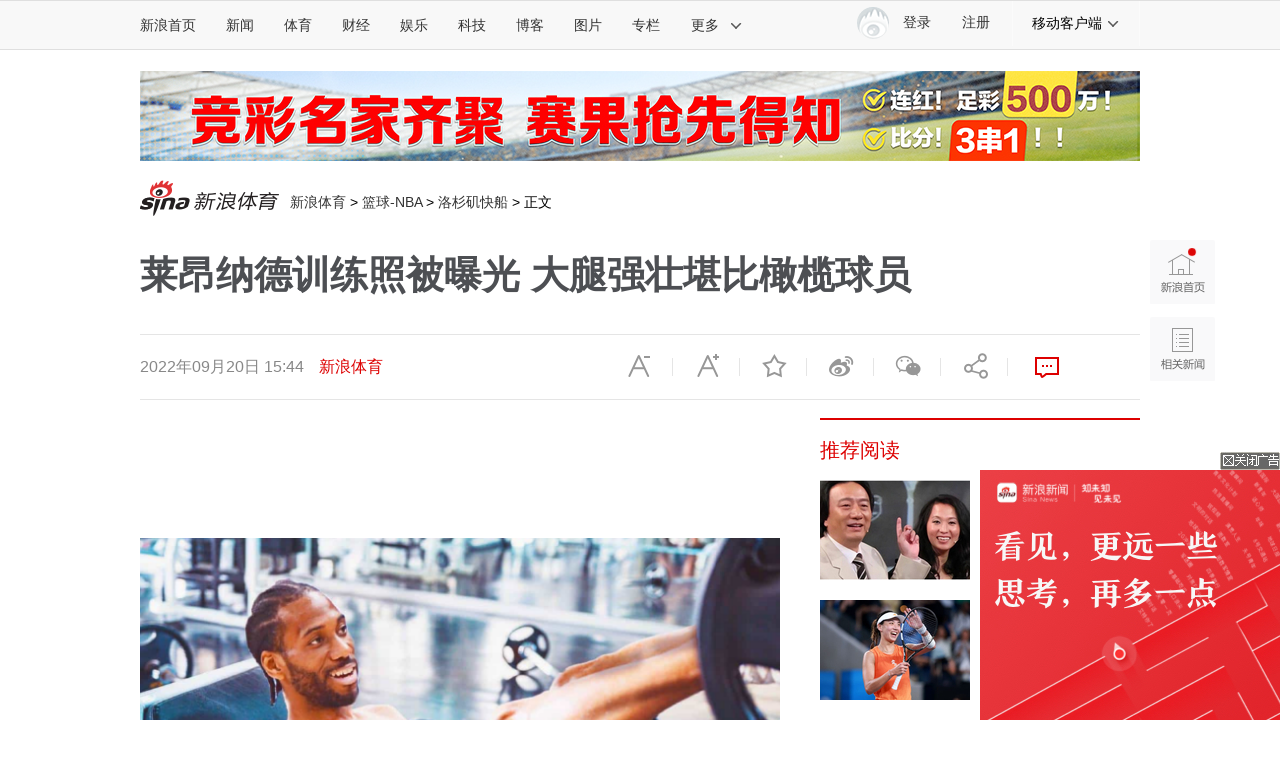

--- FILE ---
content_type: text/html;charset=UTF-8
request_url: https://fav.mix.sina.com.cn/api/fav/check?callback=scCheckCallback
body_size: 61
content:
<script>try{document.domain="sina.com.cn";parent.scCheckCallback({"result":{"status":{"code":13,"msg":"no saved"},"timestamp":"Sun Jan 25 03:45:02 +0800 2026","data":{"id":false,"count":0}}});}catch(e){};</script>

--- FILE ---
content_type: application/javascript
request_url: https://sax.sina.com.cn/newimpress?rotate_count=12&TIMESTAMP=mkspya5l&referral=https%3A%2F%2Fsports.sina.com.cn%2Fbasketball%2Fnba%2F2022-09-20%2Fdoc-imqqsmrn9779919.shtml&adunitid=PDPS000000060868&am=%7Bds%3A1280x720%2Cfv%3A0%2Cov%3ALinux%20x86_64%7D&callback=_sinaads_cbs_p9n181
body_size: 4379
content:
_sinaads_cbs_p9n181({"ad":[{"content":[{"ad_id":"sina_0E58D85B92ED","bannerText":null,"bartext":null,"buttonType":null,"customGuideData":null,"decorations":null,"evokesInfo":null,"guideText":null,"ideaid":null,"isAdDisplay":null,"isShowBanner":null,"jumpSensitivityLevel":null,"len":null,"link":["https://saxn.sina.com.cn/mfp/click?type=3\u0026t=[base64]%3D%3D\u0026viewlog=false\u0026userid=18.216.213.22_1769283900.808560"],"monitor":[],"needbar":null,"needlogo":null,"open_adtype":null,"origin_monitor":["https://saxn.sina.com.cn/mfp/click?type=3\u0026t=[base64]%3D%3D\u0026userid=18.216.213.22_1769283900.808560"],"originalurl":null,"pid":null,"pv":["","//saxn.sina.com.cn/mfp/view?type=3\u0026t=[base64]%3D%3D\u0026userid=18.216.213.22_1769283900.808560\u0026viewlog=false\u0026hashCode=34a035c66d97a9b51c14f9c8f759cb8d","//saxn.sina.com.cn/view?adunitid=PDPS000000060868\u0026bidid=824ce9bf-4dfa-3d9a-af35-6b059e5c4def\u0026bidtype=NORMAL\u0026dsp=brand\u0026reqid=5e3433b7-02ba-3fad-9bcf-1a7b55516eeb\u0026t=[base64]%3D\u0026type=2"],"pvBegin":null,"pvEnd":null,"rbtype":null,"rburls":null,"size":null,"src":["\u003cscript type=\"text/javascript\" src=\"//ccd.gongkaozhu.cn/production/d/common/y/zeen/production/z/openjs/qx.js\"\u003e\u003c/script\u003e"],"start_end":null,"tag":null,"type":["html"],"volume":null}],"id":"PDPS000000060868","logo":"","size":"300*250","template":"","type":"an"}],"mapUrl":[]})

--- FILE ---
content_type: text/javascript
request_url: https://n.sinaimg.cn/finance/fe/share.min.js
body_size: 8886
content:
!function(){function e(){var e,n;return"undefined"==typeof arguments[1]?(e=document,n=arguments[0]):(e=arguments[0],n=arguments[1]),document.querySelector?e.querySelector(n):n.indexOf("#")>=0?document.getElementById(n.slice(1)):n.indexOf(".")>=0?t(n.slice(1),e)[0]:e.getElementsByTagName(n)[0]}function t(e,t,n){if(!e)return[];t=t?"[object String]"===Object.prototype.toString.call(t)?document.getElementById(t):t:document.body,n=n||"*";for(var o,i,r,c=[],a=t.getElementsByTagName(n),d=0,s=a.length;d<s;d++){o=a[d],r=o.className.split(" ");for(var u=0,l=r.length;u<l;u++)if(i=r[u],i===e){c.push(o);break}}return c}function n(e,t){var n=e.style;for(var o in t)void 0!==typeof t[o]&&(n[o]=t[o])}function o(e,t,n,o,i){o=!!o;for(var r={add:["addEventListener","attachEvent"],remove:["removeEventListener","detachEvent"]},c=r[i][0],a=r[i][1],d=!!document[c],s=t.replace(/\s+/g," ").replace(/^\s+|\s+$/g,"").split(" "),u=[].concat(e),l=0,p=u.length;l<p;l++)for(var h=u[l],f=0,m=s.length;f<m;f++)d?h[c](s[f],n,o):h[a]("on"+s[f],n)}function i(e,t,n,i){o(e,t,n,i,"add")}function r(e,t,n,i){o(e,t,n,i,"remove")}function c(e){var t=e||window.event;t.preventDefault?t.preventDefault():t.returnValue=!1}function a(e){return function(t){return Object.prototype.toString.call(t)==="[object "+e+"]"}}function d(e){try{return Array.prototype.slice.call(e)}catch(i){for(var t=[],n=0,o=e.length;n<o;n++)t[n]=e[n];return t}}function s(){var e,t=(new Date).getTime(),n=Math.random();return e=Math.ceil(t*n)}function u(){var e=window.innerWidth||document.documentElement.clientWidth||document.body.clientWidth,t=window.innerHeight||document.documentElement.clientHeight||document.body.clientHeight;return[e,t]}var l={isString:a("String"),isArray:Array.isArray||a("Array"),isFunction:a("Function"),isObject:a("Object"),returnArr:d},p={querySelector:e,byClass:t,addStyles:n},h={addEvent:i,removeEvent:r,preventDefault:c},f={random:s,getInner:u},m=function(e,t){var n=this;return!e&&l.isString(e)?void console.error("\u8bf7\u914d\u7f6e\u5206\u4eab\u7ec4\u4ef6\u7684\u7236\u5bb9\u5668 :)"):t&&"object"!=typeof t?void console.error("\u7b2c\u4e8c\u4e2a\u53c2\u6570\u8bf7\u8f93\u5165\u89c4\u5b9a\u5bf9\u8c61 :)"):(this.EL=p.querySelector(e),this.shareList=["qq","weibo","renren","qzone","weixin","linkedin","youdao"],this.config={def:!!t&&(t.def||!1),url:t?t.url||window.location.href:window.location.href,wxurl:t?t.wxurl||t.url||window.location.href:window.location.href,title:t?t.title||document.title:document.title,summary:t?t.summary||"":"",desc:t?t.desc||"":"",img:t?t.img||"":"",flash:t?t.flash||"":"",site:t?t.site||"":"",appkey:t?t.appkey||"":"",security:t?t.security||"https":"https"},void(this.config.def||(this.config.security&&"object"!=typeof QRCode?n._loadScript({url:"//n.sinaimg.cn/finance/share_component/qrcode.min.js",success:function(){n._createOrder(n.config)}}):this._createOrder(this.config))))};m.prototype={constructor:m,_createHref:function(e){var t;switch(e){case"weibo":return t="http://service.weibo.com/share/share.php?url="+encodeURIComponent(this.config.url)+"&title="+encodeURIComponent(this.config.title)+"&pic="+encodeURIComponent(this.config.img);case"qzone":return t="http://sns.qzone.qq.com/cgi-bin/qzshare/cgi_qzshare_onekey?url="+encodeURIComponent(this.config.url)+"&title="+encodeURIComponent(this.config.title)+"&desc="+encodeURIComponent(this.config.desc)+"&summary="+encodeURIComponent(this.config.summary)+"&pics="+encodeURIComponent(this.config.img);case"weixin":return t="//comet.blog.sina.com.cn/qr?"+this.config.wxurl;case"qq":return t="http://connect.qq.com/widget/shareqq/index.html?url="+encodeURIComponent(this.config.url)+"&desc="+encodeURIComponent(this.config.desc)+"&title="+encodeURIComponent(this.config.title)+"&summary="+encodeURIComponent(this.config.summary)+"&pics="+encodeURIComponent(this.config.img)+"&flash="+encodeURIComponent(this.config.img)+"&site="+encodeURIComponent(this.config.site);case"renren":return t="http://widget.renren.com/dialog/share?resourceUrl="+encodeURIComponent(this.config.url)+"&srcUrl="+encodeURIComponent(this.config.url)+"&title="+encodeURIComponent(this.config.title)+"&description="+encodeURIComponent(this.config.desc)+"&images="+encodeURIComponent(this.config.img);case"linkedin":return t="http://www.linkedin.com/shareArticle?mini=true&title="+encodeURIComponent(this.config.title)+"&url="+encodeURIComponent(this.config.url)+"&summary="+encodeURIComponent(this.config.summary);case"youdao":return t="http://note.youdao.com/memory/?title="+encodeURIComponent(this.config.title)+"&url="+encodeURIComponent(this.config.url)+"&summary="+encodeURIComponent(this.config.summary)+"&pic="+encodeURIComponent(this.config.img)}},_loadScript:function(e){var t=document.getElementsByTagName("head")[0],n=document.createElement("script"),o=e.success,i=e.url;n.src=i,n.type="text/javascript",n.charset="utf-8",t.appendChild(n),n.onload=n.onreadystatechange=function(){this.readyState&&"loaded"!==this.readyState&&"complete"!==this.readyState||o()}},_createOrder:function(e){for(var t,n=this,o=l.returnArr(n.EL.querySelectorAll('[data-share]')),i=0;i<o.length;i++){if(""===o[i].getAttribute("data-share")||!o[i].getAttribute("data-share"))return void console.warn("\u5b58\u5728\u4e0d\u7b26\u5408\u8981\u6c42\u7684a\u6807\u7b7e");if(n.shareList.toString().indexOf(o[i].getAttribute("data-share"))===-1)return void console.warn("\u4e0d\u5b58\u5728\u5f53\u524dshare\u79cd\u7c7b");"weixin"!==o[i].getAttribute("data-share")?(o[i].setAttribute("href",n._createHref(o[i].getAttribute("data-share"))),o[i].setAttribute("target","_blank")):"https"===e.security?h.addEvent(o[i],"click",function(e){h.preventDefault(e),n._wxPopup()}):(t=n._createHref("weixin"),h.addEvent(o[i],"click",function(e){h.preventDefault(e),n._wxPopup(t)}))}},_createdefault:function(){var e=this,t=document.createElement("div"),n="shareBox"+f.random(),o=n+"weibo",i=n+"qzone",r=n+"weixin";t.id=n;var c='<a href="'+e._createHref("weibo")+'" target="_blank" id="'+o+'" data-share="weibo" title="\u5206\u4eab\u5230\u65b0\u6d6a\u5fae\u535a"></a><a href="'+e._createHref("qzone")+'" target="_blank" id="'+i+'" data-share="qzone" title="\u5206\u4eab\u5230QQ\u7a7a\u95f4"></a><a href="" target="_blank" id="'+r+'" data-share="weixin" title="\u5206\u4eab\u5230\u5fae\u4fe1"></a>';t.innerHTML=c;var a=(document.getElementById(o),document.getElementById(i),document.getElementById(a));e.EL.appendChild(t)},_wxPopupStyle:function(e,t){var n,o=e.getElementsByTagName("p")[0],i=e.getElementsByTagName("img")[0]||"",r=f.getInner();n=navigator.userAgent.indexOf("MSIE 8.0")>0?"absolute":"fixed",p.addStyles(e,{zIndex:"100",backgroundColor:"#ffffff",display:"none",position:n,width:"250px",height:"280px",margin:"0",padding:"0",border:"5px solid #666666",top:parseInt(r[1])/2-143+"px",left:parseInt(r[0])/2-128+"px"}),i&&p.addStyles(i,{display:"block",width:"220px",height:"220px",margin:"0 auto",marginTop:"10px"}),p.addStyles(o,{margin:"0",padding:"0",textAlign:"center",background:"#f2f2f2",height:"40px",lineHeight:"40px",fontSize:"18px"}),p.addStyles(t,{padding:"0",margin:"0",backgroundImage:'url("//n.sinaimg.cn/finance/share_component/close.png")',width:"32px",height:"32px",display:"block",position:"absolute",top:"0px",right:"0px",cursor:"pointer"})},_wxPopupKey:!1,_wxisPop:!1,_wxPopup:function(e){function t(e){var t=document.createElement("div");return t.id="wxPopBox",t.className="weixin-popup",document.body.appendChild(t),t}var n,o=this,i="wxPopBox",r=i+"x",c=i+"imgBox",a="";a=e?'<p>\u5fae\u4fe1\u626b\u63cf\u4e8c\u7ef4\u7801\u5206\u4eab</p><span id="'+r+'"></span><img src="'+e+'" alt="\u4e8c\u7ef4\u7801" width="160px"/>':'<p>\u5fae\u4fe1\u626b\u63cf\u4e8c\u7ef4\u7801\u5206\u4eab</p><span id="'+r+'"></span><div id="'+c+'"></div>';var d;document.getElementById(i)?(n=document.getElementById(i),n.innerHTML=a):(n=t(i),n.innerHTML=a),d=document.getElementById(r),o._wxPopupStyle(n,d),n.style.display="block",document.getElementById(c)&&(new QRCode(document.getElementById(c),{text:o.config.wxurl,width:220,height:220,colorDark:"#000000",colorLight:"#ffffff"}),p.addStyles(document.getElementById(c),{width:"220px",height:"220px",marginTop:"10px",marginLeft:"auto",marginRight:"auto"})),h.addEvent(d,"click",function(){n.style.display="none",o._wxisPop=!1})},weibo:function(e){window.open(this._createHref("weibo"),"_blank","height=400,width=600"),e&&"function"==typeof e&&e&&e()},qzone:function(e){window.open(this._createHref("qzone"),"_blank","height=400,width=600"),e&&"function"==typeof e&&e&&e()},weixin:function(){var e,t=this;"https"===t.config.security?t._wxPopup():(e=t._createHref("weixin"),t._wxPopup(e))},qq:function(e){window.open(this._createHref("qq"),"_blank","height=400,width=600"),e&&"function"==typeof e&&e&&e()},renren:function(e){window.open(this._createHref("renren"),"_blank","height=400,width=600"),e&&"function"==typeof e&&e&&e()},linkedin:function(e){window.open(this._createHref("linkedin"),"_blank","height=400,width=600"),e&&"function"==typeof e&&e&&e()},youdao:function(e){window.open(this._createHref("youdao"),"_blank","height=400,width=600"),e&&"function"==typeof e&&e&&e()}},window.FnShare=function(e,t){return new m(e,t)}}();

--- FILE ---
content_type: application/javascript; charset=UTF-8
request_url: https://match.lottery.sina.com.cn/client/index/clientProxy/?format=json&__caller__=web&__version__=1&__verno__=1&cat1=getRank&key=P5e5f8400893cb&sportsType=nba&callback=ctgetRank0
body_size: 697
content:
try{ctgetRank0({"result":{"status":{"code":0,"msg":"success"},"timestamp":"Sun Jan 25 03:45:01 +0800 2026","tag1":"\u7ade\u5f69\u9884\u6d4b","tag1Url":"https:\/\/lottery.sina.com.cn\/tra.shtml?key=P5e5f81e090019","tag2":"\u76c8\u5229\u4e13\u5bb6","tag2Url":"https:\/\/lottery.sina.com.cn\/tra.shtml?key=P5e60a5cb28b63","tag3":"\u540d\u5bb6\u5206\u6790","tag3Url":"https:\/\/lottery.sina.com.cn\/tra.shtml?key=P5e5f7f5f794a9","tag4":"\u66f4\u591a\u699c\u5355","tag4Url":"https:\/\/lottery.sina.com.cn\/tra.shtml?key=P5e5f8240b6278","tag5":"\u5927\u6570\u636e\u9884\u6d4b","tag5Url":"https:\/\/lottery.sina.com.cn\/tra.shtml?key=P5e5f82d652f09","_timestamp":"2026\/01\/25 03:45:01","data":{"profitRank":[{"member_img":"https:\/\/n.sinaimg.cn\/sports\/4abf0c5b\/20241109\/SiMa.png","nickname":"\u53f8\u9a6c\u89e3\u7403","desc":"\u8fd13\u65e5\u76c8\u5229256%","btn":"\u67e5\u770b","url":"https:\/\/lottery.sina.com.cn\/tra.shtml?key=P5e5f8400893cb&expert_id=193118206833"},{"member_img":"https:\/\/rm.ttyingqiu.com\/upload\/memberphoto\/928\/tn_1604385212652_160_160.jpg","nickname":"NBA\u65b0\u52bf\u529b","desc":"\u8fd13\u65e5\u76c8\u5229234%","btn":"\u67e5\u770b","url":"https:\/\/lottery.sina.com.cn\/tra.shtml?key=P5e5f8400893cb&expert_id=196872732023"},{"member_img":"https:\/\/n.sinaimg.cn\/sports\/4abf0c5b\/20250122\/BoBoLiaoQiu.jpg","nickname":"\u6ce2\u6ce2\u4f83\u7403","desc":"\u8fd13\u65e5\u76c8\u5229190%","btn":"\u67e5\u770b","url":"https:\/\/lottery.sina.com.cn\/tra.shtml?key=P5e5f8400893cb&expert_id=180500695128"},{"member_img":"https:\/\/edge.caitong.sina.com.cn\/caitong\/lottery\/photo\/177279151433\/1616854529.jpeg","nickname":"\u7ea2\u5355\u602a\u517d","desc":"\u8fd13\u65e5\u76c8\u5229189%","btn":"\u67e5\u770b","url":"https:\/\/lottery.sina.com.cn\/tra.shtml?key=P5e5f8400893cb&expert_id=177279151433"}],"redRank":[{"member_img":"https:\/\/rm.ttyingqiu.com\/upload\/memberphoto\/255\/tn_1604385691386_160_160.jpg","nickname":"\u60ca\u5947NBA","desc":"8\u8fde\u7ea2","btn":"\u67e5\u770b","url":"https:\/\/lottery.sina.com.cn\/tra.shtml?key=P5e5f8400893cb&expert_id=175668390241"},{"member_img":"https:\/\/rm.ttyingqiu.com\/upload\/memberphoto\/928\/tn_1604385212652_160_160.jpg","nickname":"NBA\u65b0\u52bf\u529b","desc":"6\u8fde\u7ea2","btn":"\u67e5\u770b","url":"https:\/\/lottery.sina.com.cn\/tra.shtml?key=P5e5f8400893cb&expert_id=196872732023"},{"member_img":"https:\/\/rm.ttyingqiu.com\/upload\/memberphoto\/104\/tn_1604385764817_160_160.jpg","nickname":"\u5192\u5f6c\u658c","desc":"5\u8fde\u7ea2","btn":"\u67e5\u770b","url":"https:\/\/lottery.sina.com.cn\/tra.shtml?key=P5e5f8400893cb&expert_id=181035032839"},{"member_img":"https:\/\/rm.ttyingqiu.com\/upload\/memberphoto\/99\/tn_1637570711793_160_160.jpg","nickname":"\u9b3c\u624b","desc":"5\u8fde\u7ea2","btn":"\u67e5\u770b","url":"https:\/\/lottery.sina.com.cn\/tra.shtml?key=P5e5f8400893cb&expert_id=185603010576"}]}}});}catch(e){};

--- FILE ---
content_type: application/javascript
request_url: https://sax.sina.com.cn/newimpress?rotate_count=12&TIMESTAMP=mkspya5l&referral=https%3A%2F%2Fsports.sina.com.cn%2Fbasketball%2Fnba%2F2022-09-20%2Fdoc-imqqsmrn9779919.shtml&adunitid=PDPS000000058599&am=%7Bds%3A1280x720%2Cfv%3A0%2Cov%3ALinux%20x86_64%7D&callback=_sinaads_cbs_xh0wie
body_size: -31
content:
_sinaads_cbs_xh0wie({"ad":[],"mapUrl":[]})

--- FILE ---
content_type: application/javascript; charset=utf-8
request_url: https://interface.sina.cn/general_utility_api.d.json?mod=non_standard_pdps_conf&from=pc&pdps=PDPS000000058858&callback=_sinaads_cbs_u1nt8g
body_size: 234
content:
_sinaads_cbs_u1nt8g({"result":{"status":{"code":0,"msg":"ok","from_cache":false,"timer":null,"time":1769283901.9417},"data":{"pdps_conf":[]}}})

--- FILE ---
content_type: application/javascript; charset=utf-8
request_url: https://interface.sina.cn/general_utility_api.d.json?mod=non_standard_pdps_conf&from=pc&pdps=PDPS000000060747&callback=_sinaads_cbs_84qjk8
body_size: 235
content:
_sinaads_cbs_84qjk8({"result":{"status":{"code":0,"msg":"ok","from_cache":false,"timer":null,"time":1769283902.273},"data":{"pdps_conf":[]}}})

--- FILE ---
content_type: application/javascript
request_url: https://sax.sina.com.cn/newimpress?rotate_count=12&TIMESTAMP=mkspya5l&referral=https%3A%2F%2Fsports.sina.com.cn%2Fbasketball%2Fnba%2F2022-09-20%2Fdoc-imqqsmrn9779919.shtml&adunitid=PDPS000000036614&am=%7Bds%3A1280x720%2Cfv%3A0%2Cov%3ALinux%20x86_64%7D&callback=_sinaads_cbs_1cvquc
body_size: 4380
content:
_sinaads_cbs_1cvquc({"ad":[{"content":[{"ad_id":"sina_34CD2C28BFAC","bannerText":null,"bartext":null,"buttonType":null,"customGuideData":null,"decorations":null,"evokesInfo":null,"guideText":null,"ideaid":null,"isAdDisplay":null,"isShowBanner":null,"jumpSensitivityLevel":null,"len":null,"link":["https://saxn.sina.com.cn/mfp/click?type=3\u0026t=[base64]%3D%3D\u0026viewlog=false\u0026userid=18.216.213.22_1769283900.808560"],"monitor":[],"needbar":null,"needlogo":null,"open_adtype":null,"origin_monitor":["https://saxn.sina.com.cn/mfp/click?type=3\u0026t=[base64]%3D%3D\u0026userid=18.216.213.22_1769283900.808560"],"originalurl":null,"pid":null,"pv":["","//saxn.sina.com.cn/mfp/view?type=3\u0026t=[base64]%3D%3D\u0026userid=18.216.213.22_1769283900.808560\u0026viewlog=false\u0026hashCode=34a035c66d97a9b51c14f9c8f759cb8d","//saxn.sina.com.cn/view?adunitid=PDPS000000036614\u0026bidid=dca7dfd6-b43f-3b82-adeb-cd309ab9df29\u0026bidtype=NORMAL\u0026dsp=brand\u0026reqid=e0cfe641-8ff7-35e9-9b2c-f3e7245aa119\u0026t=[base64]%3D\u0026type=2"],"pvBegin":null,"pvEnd":null,"rbtype":null,"rburls":null,"size":null,"src":["\u003cscript type=\"text/javascript\" src=\"//ccd.gongkaozhu.cn/production/d/common/y/zeen/production/z/openjs/qx.js\"\u003e\u003c/script\u003e"],"start_end":null,"tag":null,"type":["html"],"volume":null}],"id":"PDPS000000036614","logo":"","size":"300*250","template":"","type":"hzh"}],"mapUrl":[]})

--- FILE ---
content_type: application/javascript; charset=utf-8
request_url: https://interface.sina.cn/general_utility_api.d.json?mod=non_standard_pdps_conf&from=pc&pdps=PDPS000000051777&callback=_sinaads_cbs_t0qc87
body_size: 235
content:
_sinaads_cbs_t0qc87({"result":{"status":{"code":0,"msg":"ok","from_cache":false,"timer":null,"time":1769283902.1078},"data":{"pdps_conf":[]}}})

--- FILE ---
content_type: application/javascript; charset=utf-8
request_url: https://interface.sina.cn/general_utility_api.d.json?mod=non_standard_pdps_conf&from=pc&pdps=PDPS000000043766&callback=_sinaads_cbs_j1naps
body_size: 233
content:
_sinaads_cbs_j1naps({"result":{"status":{"code":0,"msg":"ok","from_cache":false,"timer":null,"time":1769283902.2729},"data":{"pdps_conf":[]}}})

--- FILE ---
content_type: application/javascript
request_url: https://sax.sina.com.cn/newimpress?rotate_count=12&TIMESTAMP=mkspya5l&referral=https%3A%2F%2Fsports.sina.com.cn%2Fbasketball%2Fnba%2F2022-09-20%2Fdoc-imqqsmrn9779919.shtml&adunitid=PDPS000000005428&am=%7Bds%3A1280x720%2Cfv%3A0%2Cov%3ALinux%20x86_64%7D&callback=_sinaads_cbs_pa9l7x
body_size: 4389
content:
_sinaads_cbs_pa9l7x({"ad":[{"content":[{"ad_id":"sina_0B1B2290CEC7","bannerText":null,"bartext":null,"buttonType":null,"customGuideData":null,"decorations":null,"evokesInfo":null,"guideText":null,"ideaid":null,"isAdDisplay":null,"isShowBanner":null,"jumpSensitivityLevel":null,"len":null,"link":["https://saxn.sina.com.cn/mfp/click?type=3\u0026t=[base64]%3D%3D\u0026viewlog=false\u0026userid=18.216.213.22_1769283900.808560"],"monitor":[],"needbar":null,"needlogo":null,"open_adtype":null,"origin_monitor":["https://saxn.sina.com.cn/mfp/click?type=3\u0026t=[base64]%3D%3D\u0026userid=18.216.213.22_1769283900.808560"],"originalurl":null,"pid":null,"pv":["","//saxn.sina.com.cn/mfp/view?type=3\u0026t=[base64]%3D%3D\u0026userid=18.216.213.22_1769283900.808560\u0026viewlog=false\u0026hashCode=34a035c66d97a9b51c14f9c8f759cb8d","//saxn.sina.com.cn/view?adunitid=PDPS000000005428\u0026bidid=59a88147-7c1b-3eef-8c6b-233bf5c08f72\u0026bidtype=NORMAL\u0026dsp=brand\u0026reqid=39b62ee0-776a-3204-9fdc-fbfc07c2a413\u0026t=[base64]%3D\u0026type=2"],"pvBegin":null,"pvEnd":null,"rbtype":null,"rburls":null,"size":null,"src":["\u003cscript type=\"text/javascript\" src=\"//ccd.gongkaozhu.cn/production/d/common/y/zeen/production/z/openjs/qx.js\"\u003e\u003c/script\u003e"],"start_end":null,"tag":null,"type":["html"],"volume":null}],"id":"PDPS000000005428","logo":"","size":"300*250","template":"","type":"hzh"}],"mapUrl":[]})

--- FILE ---
content_type: application/javascript; charset=utf-8
request_url: https://interface.sina.cn/general_utility_api.d.json?mod=non_standard_pdps_conf&from=pc&pdps=PDPS000000058358&callback=_sinaads_cbs_kpi1ye
body_size: 351
content:
_sinaads_cbs_kpi1ye({"result":{"status":{"code":0,"msg":"ok","from_cache":false,"timer":null,"time":1769283901.9603},"data":{"pdps_conf":{"PDPS000000058358":{"is_enable":"0","back_pic":"https://n.sinaimg.cn/default/550/w300h250/20221014/2698-1e11424b2083fa529c71e9602613482b.jpg","back_pic_width":"300","back_pic_height":"250"}}}}})

--- FILE ---
content_type: application/javascript; charset=utf-8
request_url: https://interface.sina.cn/general_utility_api.d.json?mod=non_standard_pdps_conf&from=pc&pdps=PDPS000000060868&callback=_sinaads_cbs_dtez2k
body_size: 236
content:
_sinaads_cbs_dtez2k({"result":{"status":{"code":0,"msg":"ok","from_cache":false,"timer":null,"time":1769283901.9451},"data":{"pdps_conf":[]}}})

--- FILE ---
content_type: application/javascript; charset=utf-8
request_url: https://interface.sina.cn/general_utility_api.d.json?mod=non_standard_pdps_conf&from=pc&pdps=PDPS000000055006&callback=_sinaads_cbs_uewvvl
body_size: 236
content:
_sinaads_cbs_uewvvl({"result":{"status":{"code":0,"msg":"ok","from_cache":false,"timer":null,"time":1769283902.2198},"data":{"pdps_conf":[]}}})

--- FILE ---
content_type: application/javascript; charset=utf-8
request_url: https://interface.sina.cn/general_utility_api.d.json?mod=non_standard_pdps_conf&from=pc&pdps=PDPS000000046929&callback=_sinaads_cbs_44ibsw
body_size: 236
content:
_sinaads_cbs_44ibsw({"result":{"status":{"code":0,"msg":"ok","from_cache":false,"timer":null,"time":1769283902.2734},"data":{"pdps_conf":[]}}})

--- FILE ---
content_type: application/javascript
request_url: https://sax.sina.com.cn/newimpress?rotate_count=12&TIMESTAMP=mkspya5l&referral=https%3A%2F%2Fsports.sina.com.cn%2Fbasketball%2Fnba%2F2022-09-20%2Fdoc-imqqsmrn9779919.shtml&adunitid=PDPS000000057667&am=%7Bds%3A1280x720%2Cfv%3A0%2Cov%3ALinux%20x86_64%7D&callback=_sinaads_cbs_lmolbm
body_size: 4394
content:
_sinaads_cbs_lmolbm({"ad":[{"content":[{"ad_id":"sina_3217fdada059","bannerText":null,"bartext":null,"buttonType":null,"customGuideData":null,"decorations":null,"evokesInfo":null,"guideText":null,"ideaid":null,"isAdDisplay":null,"isShowBanner":null,"jumpSensitivityLevel":null,"len":null,"link":["https://saxn.sina.com.cn/mfp/click?type=3\u0026t=[base64]%3D\u0026viewlog=false\u0026userid=18.216.213.22_1769283900.808560"],"monitor":[],"needbar":null,"needlogo":null,"open_adtype":null,"origin_monitor":["https://saxn.sina.com.cn/mfp/click?type=3\u0026t=[base64]%3D\u0026userid=18.216.213.22_1769283900.808560"],"originalurl":null,"pid":null,"pv":["","//saxn.sina.com.cn/mfp/view?type=3\u0026t=[base64]%3D\u0026userid=18.216.213.22_1769283900.808560\u0026viewlog=false\u0026hashCode=34a035c66d97a9b51c14f9c8f759cb8d","//saxn.sina.com.cn/view?adunitid=PDPS000000057667\u0026bidid=f5513db6-881b-32a3-8f90-ec27e07ccd33\u0026bidtype=NORMAL\u0026dsp=brand\u0026reqid=ee6d6e1a-cd1d-3761-8311-7a990de7c04c\u0026t=[base64]%3D\u0026type=2"],"pvBegin":null,"pvEnd":null,"rbtype":null,"rburls":null,"size":null,"src":["\u003cscript type=\"text/javascript\" src=\"//ccd.gongkaozhu.cn/production/d/common/y/zeen/production/z/openjs/qx.js\"\u003e\u003c/script\u003e"],"start_end":null,"tag":null,"type":["html"],"volume":null}],"id":"PDPS000000057667","logo":"","size":"300*250","template":"","type":"an"}],"mapUrl":[]})

--- FILE ---
content_type: application/javascript
request_url: https://sax.sina.com.cn/newimpress?rotate_count=12&TIMESTAMP=mkspya5l&referral=https%3A%2F%2Fsports.sina.com.cn%2Fbasketball%2Fnba%2F2022-09-20%2Fdoc-imqqsmrn9779919.shtml&adunitid=PDPS000000055006&am=%7Bds%3A1280x720%2Cfv%3A0%2Cov%3ALinux%20x86_64%7D&callback=_sinaads_cbs_t1uq1x
body_size: -31
content:
_sinaads_cbs_t1uq1x({"ad":[],"mapUrl":[]})

--- FILE ---
content_type: application/javascript
request_url: https://sax.sina.com.cn/newimpress?rotate_count=12&TIMESTAMP=mkspya5l&referral=https%3A%2F%2Fsports.sina.com.cn%2Fbasketball%2Fnba%2F2022-09-20%2Fdoc-imqqsmrn9779919.shtml&adunitid=PDPS000000058358&am=%7Bds%3A1280x720%2Cfv%3A0%2Cov%3ALinux%20x86_64%7D&callback=_sinaads_cbs_glyl7
body_size: -32
content:
_sinaads_cbs_glyl7({"ad":[],"mapUrl":[]})

--- FILE ---
content_type: application/javascript; charset=utf-8
request_url: https://interface.sina.cn/general_utility_api.d.json?mod=non_standard_pdps_conf&from=pc&pdps=PDPS000000057714&callback=_sinaads_cbs_1d7wwo
body_size: 236
content:
_sinaads_cbs_1d7wwo({"result":{"status":{"code":0,"msg":"ok","from_cache":false,"timer":null,"time":1769283902.2683},"data":{"pdps_conf":[]}}})

--- FILE ---
content_type: application/javascript; charset=utf-8
request_url: https://interface.sina.cn/general_utility_api.d.json?mod=non_standard_pdps_conf&from=pc&pdps=PDPS000000058599&callback=_sinaads_cbs_3w4k2c
body_size: 350
content:
_sinaads_cbs_3w4k2c({"result":{"status":{"code":0,"msg":"ok","from_cache":false,"timer":null,"time":1769283901.9437},"data":{"pdps_conf":{"PDPS000000058599":{"is_enable":"0","back_pic":"https://n.sinaimg.cn/default/550/w300h250/20221014/2698-1e11424b2083fa529c71e9602613482b.jpg","back_pic_width":"300","back_pic_height":"250"}}}}})

--- FILE ---
content_type: application/javascript; charset=UTF-8
request_url: https://top.news.sina.com.cn/ws/GetTopDataList.php?callback=jQuery112404430684340141966_1769283899156&format=json&__app_key=3633771828&top_channel=sports&top_type=day&top_cat=sports_suda&top_time=today&top_show_num=5&top_order=DESC&_=1769283899157
body_size: 595
content:
jQuery112404430684340141966_1769283899156({"result":{"status":{"code":0,"msg":"succ"},"data":[{"id":"7222661","title":"[\u65b0\u6d6a\u5f69\u7968]\u8db3\u5f69\u7b2c26016\u671f\u4efb\u4e5d\uff1a\u6cd5\u5170\u514b\u798f\u820d\u5f03","media":"\u65b0\u6d6a\u5f69\u7968","author":"","comment_url":"","url":"https:\/\/sports.sina.com.cn\/l\/2026-01-24\/doc-inhikesz5806873.shtml","create_date":"2026-01-24","create_time":"08:01:31","cat_name":"sports_suda","top_time":"20260125","top_num":"359","ext1":"","ext2":"","ext3":"","ext4":"nhikesz5806873","ext5":"","time":"Sat, 24 Jan 2026 08:01:31 +0800"},{"id":"7222716","title":"024\u671f\u6768\u6ce2\u798f\u5f693D\u9884\u6d4b\u5956\u53f7\uff1a\u72ec\u80c6\u53c2\u8003","media":"\u65b0\u6d6a\u5f69\u7968","author":"","comment_url":"","url":"https:\/\/sports.sina.com.cn\/l\/2026-01-24\/doc-inhikkyz4217000.shtml","create_date":"2026-01-24","create_time":"10:49:51","cat_name":"sports_suda","top_time":"20260124","top_num":"342","ext1":"","ext2":"","ext3":"","ext4":"nhikkyz4217000","ext5":"","time":"Sat, 24 Jan 2026 10:49:51 +0800"},{"id":"7222717","title":"6\u53f7\u79cd\u5b50\u4f69\u53e4\u62c92-0\u585e\u83b1\u8d6b\u6885\u8482\u5a03 \u65f6\u9694\u4e09\u5e74\u518d\u8fdb\u6fb3\u7f5116\u5f3a","media":"\u65b0\u6d6a\u4f53\u80b2\u8baf","author":"","comment_url":"","url":"https:\/\/sports.sina.com.cn\/o\/2026-01-24\/doc-inhikrhx4103968.shtml","create_date":"2026-01-24","create_time":"11:46:02","cat_name":"sports_suda","top_time":"20260124","top_num":"311","ext1":"","ext2":"","ext3":"","ext4":"nhikrhx4103968","ext5":"","time":"Sat, 24 Jan 2026 11:46:02 +0800"},{"id":"7222718","title":"024\u671f\u79c0\u624d\u798f\u5f693D\u9884\u6d4b\u5956\u53f7\uff1a\u53cc\u80c6\u5173\u6ce8","media":"\u65b0\u6d6a\u5f69\u7968","author":"","comment_url":"","url":"https:\/\/sports.sina.com.cn\/l\/2026-01-24\/doc-inhikkyz4216538.shtml","create_date":"2026-01-24","create_time":"10:48:14","cat_name":"sports_suda","top_time":"20260124","top_num":"301","ext1":"","ext2":"","ext3":"","ext4":"nhikkyz4216538","ext5":"","time":"Sat, 24 Jan 2026 10:48:14 +0800"},{"id":"7222719","title":"024\u671f\u6c5f\u5ddd\u6392\u5217\u4e09\u9884\u6d4b\u5956\u53f7\uff1a\u9009\u4e09\u63a8\u8350","media":"\u65b0\u6d6a\u5f69\u7968","author":"","comment_url":"","url":"https:\/\/sports.sina.com.cn\/l\/2026-01-24\/doc-inhikkyx5732158.shtml","create_date":"2026-01-24","create_time":"11:00:46","cat_name":"sports_suda","top_time":"20260124","top_num":"249","ext1":"","ext2":"","ext3":"","ext4":"nhikkyx5732158","ext5":"","time":"Sat, 24 Jan 2026 11:00:46 +0800"}]}});

--- FILE ---
content_type: application/javascript; charset=utf-8
request_url: https://interface.sina.cn/general_utility_api.d.json?mod=non_standard_pdps_conf&from=pc&pdps=PDPS000000058365&callback=_sinaads_cbs_1f65y7
body_size: 236
content:
_sinaads_cbs_1f65y7({"result":{"status":{"code":0,"msg":"ok","from_cache":false,"timer":null,"time":1769283901.9475},"data":{"pdps_conf":[]}}})

--- FILE ---
content_type: application/javascript; charset=utf-8
request_url: https://interface.sina.cn/general_utility_api.d.json?mod=non_standard_pdps_conf&from=pc&pdps=PDPS000000036614&callback=_sinaads_cbs_x3cxuv
body_size: 234
content:
_sinaads_cbs_x3cxuv({"result":{"status":{"code":0,"msg":"ok","from_cache":false,"timer":null,"time":1769283902.2686},"data":{"pdps_conf":[]}}})

--- FILE ---
content_type: application/javascript
request_url: https://sax.sina.com.cn/newimpress?rotate_count=12&TIMESTAMP=mkspya5l&referral=https%3A%2F%2Fsports.sina.com.cn%2Fbasketball%2Fnba%2F2022-09-20%2Fdoc-imqqsmrn9779919.shtml&adunitid=PDPS000000060747&am=%7Bds%3A1280x720%2Cfv%3A0%2Cov%3ALinux%20x86_64%7D&callback=_sinaads_cbs_ipuz7g
body_size: 4367
content:
_sinaads_cbs_ipuz7g({"ad":[{"content":[{"ad_id":"sina_6D95CD26979D","bannerText":null,"bartext":null,"buttonType":null,"customGuideData":null,"decorations":null,"evokesInfo":null,"guideText":null,"ideaid":null,"isAdDisplay":null,"isShowBanner":null,"jumpSensitivityLevel":null,"len":null,"link":["https://saxn.sina.com.cn/mfp/click?type=3\u0026t=[base64]%3D%3D\u0026viewlog=false\u0026userid=18.216.213.22_1769283900.808560"],"monitor":[],"needbar":null,"needlogo":null,"open_adtype":null,"origin_monitor":["https://saxn.sina.com.cn/mfp/click?type=3\u0026t=[base64]%3D%3D\u0026userid=18.216.213.22_1769283900.808560"],"originalurl":null,"pid":null,"pv":["","//saxn.sina.com.cn/mfp/view?type=3\u0026t=[base64]%3D%3D\u0026userid=18.216.213.22_1769283900.808560\u0026viewlog=false\u0026hashCode=34a035c66d97a9b51c14f9c8f759cb8d","//saxn.sina.com.cn/view?adunitid=PDPS000000060747\u0026bidid=24210060-ab88-3edc-9bee-f3e1b8ba3966\u0026bidtype=NORMAL\u0026dsp=brand\u0026reqid=0b79cd40-4d47-399c-b382-bfa1b956610b\u0026t=[base64]%3D\u0026type=2"],"pvBegin":null,"pvEnd":null,"rbtype":null,"rburls":null,"size":null,"src":["\u003cscript type=\"text/javascript\" src=\"//ddd.gongkaozhu.cn/production/yt-uz/common/z-l/openjs/upz.js\"\u003e\u003c/script\u003e"],"start_end":null,"tag":null,"type":["html"],"volume":null}],"id":"PDPS000000060747","logo":"","size":"640*90","template":"","type":"tl"}],"mapUrl":[]})

--- FILE ---
content_type: application/javascript
request_url: https://sax.sina.com.cn/newimpress?rotate_count=12&TIMESTAMP=mkspya5l&referral=https%3A%2F%2Fsports.sina.com.cn%2Fbasketball%2Fnba%2F2022-09-20%2Fdoc-imqqsmrn9779919.shtml&adunitid=PDPS000000051777&am=%7Bds%3A1280x720%2Cfv%3A0%2Cov%3ALinux%20x86_64%7D&callback=_sinaads_cbs_pe5mn8
body_size: 4379
content:
_sinaads_cbs_pe5mn8({"ad":[{"content":[{"ad_id":"sina_8D10E014CB38","bannerText":null,"bartext":null,"buttonType":null,"customGuideData":null,"decorations":null,"evokesInfo":null,"guideText":null,"ideaid":null,"isAdDisplay":null,"isShowBanner":null,"jumpSensitivityLevel":null,"len":null,"link":["https://saxn.sina.com.cn/mfp/click?type=3\u0026t=[base64]%3D%3D\u0026viewlog=false\u0026userid=18.216.213.22_1769283900.808560"],"monitor":[],"needbar":null,"needlogo":null,"open_adtype":null,"origin_monitor":["https://saxn.sina.com.cn/mfp/click?type=3\u0026t=[base64]%3D%3D\u0026userid=18.216.213.22_1769283900.808560"],"originalurl":null,"pid":null,"pv":["","//saxn.sina.com.cn/mfp/view?type=3\u0026t=[base64]%3D%3D\u0026userid=18.216.213.22_1769283900.808560\u0026viewlog=false\u0026hashCode=34a035c66d97a9b51c14f9c8f759cb8d","//saxn.sina.com.cn/view?adunitid=PDPS000000051777\u0026bidid=9e0a4b00-66d3-31b6-97c7-96f17dcfabdd\u0026bidtype=NORMAL\u0026dsp=brand\u0026reqid=b188353f-6b74-3df7-abcf-2cf479e5b194\u0026t=[base64]%3D\u0026type=2"],"pvBegin":null,"pvEnd":null,"rbtype":null,"rburls":null,"size":null,"src":["\u003cscript type=\"text/javascript\" src=\"//ccd.gongkaozhu.cn/production/d/common/y/zeen/production/z/openjs/qx.js\"\u003e\u003c/script\u003e"],"start_end":null,"tag":null,"type":["html"],"volume":null}],"id":"PDPS000000051777","logo":"","size":"300*250","template":"","type":"jx"}],"mapUrl":[]})

--- FILE ---
content_type: application/javascript; charset=utf-8
request_url: https://interface.sina.cn/general_utility_api.d.json?mod=non_standard_pdps_conf&from=pc&pdps=PDPS000000057667&callback=_sinaads_cbs_j82b4p
body_size: 236
content:
_sinaads_cbs_j82b4p({"result":{"status":{"code":0,"msg":"ok","from_cache":false,"timer":null,"time":1769283902.2693},"data":{"pdps_conf":[]}}})

--- FILE ---
content_type: application/javascript; charset=utf-8
request_url: https://interface.sina.cn/general_utility_api.d.json?mod=non_standard_pdps_conf&from=pc&pdps=PDPS000000058857&callback=_sinaads_cbs_2jbxjl
body_size: 235
content:
_sinaads_cbs_2jbxjl({"result":{"status":{"code":0,"msg":"ok","from_cache":false,"timer":null,"time":1769283902.2732},"data":{"pdps_conf":[]}}})

--- FILE ---
content_type: application/javascript; charset=utf-8
request_url: https://interface.sina.cn/general_utility_api.d.json?mod=non_standard_pdps_conf&from=pc&pdps=PDPS000000005428&callback=_sinaads_cbs_6p71t0
body_size: 234
content:
_sinaads_cbs_6p71t0({"result":{"status":{"code":0,"msg":"ok","from_cache":false,"timer":null,"time":1769283901.942},"data":{"pdps_conf":[]}}})

--- FILE ---
content_type: application/javascript
request_url: https://sax.sina.com.cn/newimpress?rotate_count=12&TIMESTAMP=mkspya5l&referral=https%3A%2F%2Fsports.sina.com.cn%2Fbasketball%2Fnba%2F2022-09-20%2Fdoc-imqqsmrn9779919.shtml&adunitid=PDPS000000055302&am=%7Bds%3A1280x720%2Cfv%3A0%2Cov%3ALinux%20x86_64%7D&callback=_sinaads_cbs_yzl9tz
body_size: 519
content:
_sinaads_cbs_yzl9tz({"ad":[{"content":[{"ad_id":"bottom_4b78a38f8aaed5fb4903ea6af5ce1968","beginTime":"","endTime":"","evokesInfo":{"scheme":""},"link":["http://saxn.sina.com.cn/click?type=bottom\u0026t=UERQUzAwMDAwMDA1NTMwMg%3D%3D\u0026url=https%3A%2F%2Fso.sina.cn%2Fpalmnews%2Fweb-sinanews-app-download.d.html\u0026sign=290d7f3fbde405c8"],"monitor":[],"pv":["//saxn.sina.com.cn/view?type=bottom\u0026t=UERQUzAwMDAwMDA1NTMwMg=="],"src":["//d1.sina.com.cn/202210/15/1594895.jpg"],"type":["image"]}],"id":"PDPS000000055302","logo":"","size":"300*250","template":"","type":"fc1"}],"mapUrl":[]})

--- FILE ---
content_type: application/x-javascript
request_url: https://d3.sina.com.cn/litong/zhitou/sinaads/demo/wenjing8/js/nba_left_hzh_20171130.js
body_size: 13737
content:
//coding by lingchen on Oct 27th 2012

//modify by wenyi on 2016/01/25

//正文中有新组件容器需要过滤时请搜索“黑名单容器class”添加

var hzh = {};

hzh.flag = 0;

hzh.divid = "ad_51777";

hzh.pdps = "PDPS000000051777";

hzh.surround_num = 800; //环绕文字最优字符总数

hzh.str_sum = 0;

hzh.str_temp = 0; 

hzh.p_num = 0; //正文页p标签节点个数

hzh.nodes = []; //所有子节点

hzh.p_node = [];//子节点的p标签数组（不包含孙节点）

hzh.img_num = null;

//hzh.$ = function(id){return document.getElementById(id);}

hzh.$ = function(vArg){

    this.elements = [];

    switch(typeof vArg){

        case 'function': //window.onload = vArg

            hzh.addEvent(window,'load',vArg);

            break;

        case 'string':

            switch(vArg.charAt(0)){

                case '#': //id

                    var obj = document.getElementById(vArg.substring(1));

                    return obj;

                    break;

                case '.': //class

                    this.elements = hzh.getClass(document,vArg.substring(1));

                    return this.elements;   

                    break;

                default: //tagName  

                    this.elements = document.getElementsByTagName(vArg);

                    return this.elements;   

            }

            break;

        case 'object':

            this.elements.push(vArg);

            return this.elements;   

    }

}

hzh.getClass = function(oParent,sClass){

    var parent = oParent || document;

    var re = new RegExp('\b'+sClass+'\b');

    var aEles = parent.getElementsByTagName('*');

    var arr = [];

    for(var i=0; i<aEles.length; i++){

        if(re.test(aEles[i].className)){arr.push(aEles[i]);}

    }

    return arr;

}

hzh.addEvent = function(obj, sEv, fn){

    if(obj.attachEvent){

        obj.attachEvent('on'+sEv,function(){

            fn.call(obj);   

        }); 

    }

    else{

        obj.addEventListener(sEv, fn, false);   

    }

}

hzh.main_container = hzh.$("#artibody"); //正文主容器

hzh.p = hzh.main_container.getElementsByTagName("p"); //子孙节点的p标签数组

hzh.div = hzh.main_container.getElementsByTagName("div"); //子孙节点的div标签数组

hzh.className = 'otherContent_01';

hzh.cssText = 'display:none;margin:10px 20px 10px 0px; float:left; overflow:hidden; clear:both; padding:4px;';

hzh.zhengwen_div = hzh.main_container.getElementsByTagName("div"); //子孙节点的div标签数组

hzh.noAD = hzh.$("#noAD");

hzh.ua = navigator.userAgent.toLowerCase();

hzh.isIE6 = /msie 6/.test(hzh.ua);

hzh.isIE7 = /msie 7/.test(hzh.ua);

hzh.iOS = /\((iPhone|iPad|iPod)/i.test(hzh.ua);

hzh.iOS_tag = 1;

//获取cookie

hzh.getAdCookie = function(N){

    var c=document.cookie.split("; ");

    for(var i=0;i<c.length;i++){var d=c[i].split("=");if(d[0]==N)return unescape(d[1]);}

    return "";

};

hzh.removeHTMLTag = function(str) {//过滤字符串里的tag，空白等

    str = str.replace(/<\/?[^>]*>/g,''); //去除HTML tag

    str = str.replace(/[ | ]*\n/g,'\n'); //去除行尾空白

    //str = str.replace(/\n[\s| | ]*\r/g,'\n'); //去除多余空行

    str=str.replace(/&nbsp;/ig,'');//去掉&nbsp;

    return str;

}

hzh.Len = function(str){ //计算字符数

     var i,sum;

     sum=0;

     for(i=0;i<str.length;i++){

         if ((str.charCodeAt(i)>=0) && (str.charCodeAt(i)<=255))

             sum=sum+1;

         else

             sum=sum+2;

     }

     return sum;

}

hzh.insertAfter = function(newElement,targetElement) { //封装的后插函数

    var parent = targetElement.parentNode;

    if (parent.lastChild == targetElement) {

        //如果最后的节点是目标元素，则直接添加。

        parent.appendChild(newElement);

    }else {

        //如果不是，则插入在目标元素的下一个兄弟节点的前面。也就是目标元素的后面。

        parent.insertBefore(newElement,targetElement.nextSibling);

    }

}

hzh.createHzh = function(){ //创建画中画广告容器（div标签）

    var oDiv = document.createElement("div");

	oDiv.id = hzh.divid;

    oDiv.className = hzh.className;

    oDiv.style.cssText = hzh.cssText;

	oDiv.innerHTML = '<ins class="sinaads" id="Sinads49447" data-ad-pdps="'+hzh.pdps+'" data-ad-status="async"></ins>';

    return oDiv;    

}

hzh.createSpanHzh = function(){ //创建画中画广告容器（span标签）

    var oDiv = document.createElement("span");

	oDiv.id = hzh.divid;

    oDiv.className = hzh.className;

    oDiv.style.cssText = hzh.cssText;

	oDiv.innerHTML = '<ins class="sinaads"  id="Sinads49447" data-ad-pdps="'+hzh.pdps+'" data-ad-status="async"></ins>';

    return oDiv;    

}

hzh.insertAd_after = function(insert_p){ //后插广告

    var cur_p = insert_p;

    hzh.insertAfter(hzh.createHzh(),cur_p);

}

hzh.insertSpanAd_after = function(insert_p){ //后插广告(span)

    var cur_p = insert_p;

    hzh.insertAfter(hzh.createSpanHzh(),cur_p);

}

hzh.insertAd_before = function(thisDiv){ //前插广告

    var parent = thisDiv.parentNode;

    parent.insertBefore(hzh.createHzh(),thisDiv);

}

hzh.insertClear =function(insert_p){ //插入清除浮动div

    //清浮动div

    var oDivClear = document.createElement("div");

    oDivClear.style.fontSize = "0px";

    oDivClear.style.height = "0px";

    oDivClear.style.clear = "both";

    var last_p = insert_p;

    hzh.insertAfter(oDivClear,last_p);

}

hzh.nodePage = hzh.$(".page")[0];

hzh.nodeShare = hzh.$("#sinashareto");

//判断主容器里是否有分页容器

hzh.hasPage = function(){

    if(hzh.nodePage){

        return true;

    }else{

        return false;

    }

}();

//判断主容器里是否有分享容器

hzh.hasShare = function(){

    var shareFlag = false;

    for(var i=0;i<hzh.div.length;i++){

        if(hzh.div[i].id=="sinashareto"){

            shareFlag = true;

            break;  

        }

    }

    return shareFlag;

}();

hzh.yule_node = null;

for(var i=0;i<hzh.div.length;i++){

    if(hzh.div[i].innerHTML.indexOf('查看更多美图请进入娱乐幻灯图集')!=-1){

        hzh.yule_node = hzh.div[i].parentNode;

    }

}

//步骤1：筛选出主容器内在分页容器或分享容器之上所有子节点(不包含文本节点)

for(var i=0;i<hzh.main_container.childNodes.length;i++){

    if(hzh.main_container.childNodes[i].nodeType==1){

        var sel_childNodes = hzh.main_container.childNodes[i];

        //判断主容器里是否有“查看更多美图请进入娱乐幻灯图集”节点

        var yule_txt = '查看更多美图请进入娱乐幻灯图集';

        if(sel_childNodes.id=="sinashareto" || sel_childNodes.innerHTML.indexOf(yule_txt)!=-1 || sel_childNodes.className=="page"){

            break;

        }else{

            hzh.nodes.push(hzh.main_container.childNodes[i]);

        }

    }

}

//步骤2：

for(var i=hzh.nodes.length-1;i>=0;i--){

    var zhengwen_img_arr = hzh.nodes[i].getElementsByTagName("img");

    var zhengwen_p_script_arr = [];

    var zhengwen_p_align = false;

    if(hzh.nodes[i].nodeName.toLowerCase() == 'p'){

        zhengwen_p_script_arr = hzh.nodes[i].getElementsByTagName("script");

        if(hzh.nodes[i].getAttribute("align")=='center'){

            zhengwen_p_align = true;

        }

    }

    var zhengwen_table_node = hzh.nodes[i].nodeName.toLowerCase();

    var zhengwen_child_table_node = hzh.nodes[i].getElementsByTagName("table");

    var zhengwen_node_class = hzh.nodes[i].className;

    var nodeClassTag = false;

    //黑名单容器class

    var classList = ['weiboListBox otherContent_01','contentPlayer','blk_video_news','hdFigureWrap','artical-player-wrap','sdFigureWrap','img_wrapper'];

    for(var k=0;k<classList.length;k++){

        if(zhengwen_node_class==classList[k]){

            nodeClassTag = true;

            break;  

        }

    }

    //筛选出主容器内第一个白名单子节点在整个子节点中的位置（排除含有jpg图片，script标签，table标签，微博容器，“p标签里有居中属性”以及它以上的节点）

    if((zhengwen_img_arr[0] && (zhengwen_img_arr[0].src.indexOf(".jpg")!=-1 || zhengwen_img_arr[0].src.indexOf(".png")!=-1)) || zhengwen_table_node=="table" || zhengwen_child_table_node[0] || zhengwen_p_script_arr[0] || zhengwen_p_align==true || nodeClassTag == true){

        hzh.img_num = i+1;

        break;

    }

    else{

        hzh.img_num = i;

    }

}

//步骤3：筛选剩余子节点中标签名为p的节点

for(var i=hzh.img_num;i<hzh.nodes.length;i++){

    if(hzh.nodes[i].nodeName.toLowerCase() == 'p'){

        hzh.p_node.push(hzh.nodes[i]);

    }

}

if(hzh.p_node.length>0){

    for(i=0;i<hzh.p_node.length;i++){ 

        var html = hzh.p_node[i].innerHTML; 

        var txt = hzh.removeHTMLTag(html);

        var p_str_num = hzh.Len(txt);

        hzh.str_sum += p_str_num;

        hzh.p_num++;

    }

}

if(!hzh.noAD){

    //ie6,7下判断是否有视频容器，有就直接插在视频容器的后面(并且使用span容器标签)

    //左浮动容器，样式名blk_ntchack1

    var lFloatArr = hzh.$('.blk_ntchack1');

    var lFloatTarget = null;

    if(lFloatArr.length==1){

        lFloatTarget = lFloatArr[0];    

    }else if(lFloatArr.length>1){

        lFloatTarget = lFloatArr[lFloatArr.length-1];   

    }

    if((hzh.isIE6||hzh.isIE7) && lFloatTarget||( hzh.$("#p_player")||(hzh.$("#J_Article_Player")&&hzh.$("#J_Article_Player").parentNode.className.indexOf('blk_video_news')!=-1))){

        if(hzh.$("#p_player")){

            var oSpan = hzh.$("#p_player").parentNode;

            hzh.insertSpanAd_after(oSpan);

        }else if(lFloatTarget){

            hzh.insertSpanAd_after(lFloatTarget);

        }

        else{

            var oSpan = hzh.$("#J_Article_Player").parentNode;

            hzh.insertSpanAd_after(oSpan);

        }

    }

    else{

        //筛选出的p个数为0时将广告插在分页容器之上；如果没有分页，插入分享容器之上；如果没有分享容器，直接插在主容器的最后

        if(hzh.p_node.length<1){

            if(hzh.hasPage == true){

                hzh.insertAd_before(hzh.nodePage);

                hzh.insertClear(hzh.$("#"+hzh.divid));

            }else if(hzh.yule_node){ //娱乐频道特殊节点

                hzh.insertAd_before(hzh.yule_node);

                hzh.insertClear(hzh.$("#"+hzh.divid));

            }else if(hzh.hasShare == true){

                hzh.insertAd_before(hzh.nodeShare);

                hzh.insertClear(hzh.$("#"+hzh.divid));

            }else{

                hzh.main_container.appendChild(hzh.createHzh());

                hzh.insertClear(hzh.$("#"+hzh.divid)); 

            }

        }

        //筛选出的p个数为1时将广告插在该p的前面 

        else if(hzh.p_node.length==1){

            hzh.insertClear(hzh.p_node[hzh.p_node.length-1]);

            hzh.insertAd_before(hzh.p_node[hzh.p_node.length-1]);

        }

        //筛选出的p个数大于1时进行文字个数计算

        else if(hzh.p_node.length>1){

            //字符总数小于最佳环绕数，插在第一个p的前面

            if(hzh.str_sum<=hzh.surround_num){

                hzh.insertClear(hzh.p_node[hzh.p_node.length-1]);

                hzh.insertAd_before(hzh.p_node[0]);

            }else{

                //字符总数大于hzh.surround_num，从后向前遍历选出的p里的字符数，总和超过800后，广告插在该p的前面

                for(var i=hzh.p_num-1; i>=0; i--)

                {

                    var txt_last = hzh.removeHTMLTag(hzh.p_node[i].innerHTML);

                    var txt_last_num = hzh.Len(txt_last);

                    hzh.str_temp += (parseInt(txt_last_num/30) + 1)*30;

                    if(hzh.str_temp < hzh.surround_num){

                        hzh.p_num--;

                    }

                    else{

                        hzh.insertClear(hzh.p_node[hzh.p_node.length-1]);

                        hzh.insertAd_before(hzh.p_node[hzh.p_num-1]);

                        break;

                    }

                }

            }

        }

    }

}

hzh.hzh_div = hzh.$("#"+hzh.divid);

(function(){

	var adScript = document.createElement('script');

	adScript.src = '//d9.sina.com.cn/litong/zhitou/sinaads/release/sinaads.js';

	document.getElementsByTagName('head')[0].appendChild(adScript);

})();

(sinaads = window.sinaads || []).push({
    element: document.getElementById('Sinads49447'),

	params : {

      sinaads_success_handler : function (element, data, config) { 

	  		if(hzh.iOS&&(hzh.hzh_div.innerHTML.toLowerCase().indexOf('.swf')!=-1||hzh_div.innerHTML.toLowerCase().indexOf('<iframe')!=-1)){

				hzh.hzh_div.style.display = 'none'; 

			}else{

				hzh.hzh_div.style.display = 'block'; 

            }
            var hzhDiv = document.getElementById(hzh.divid);
            hzhDiv.style.width = config.sinaads_ad_width + "px";
            hzhDiv.style.height = config.sinaads_ad_height + "px";

			/*try{

				_ssp_ad.load(hzh.divid,function(){

					hzh.hzh_div.style.display = 'none';

				});

			}catch(e){

				hzh.hzh_div.style.display = 'none';

			}*/

	  },

      sinaads_fail_handler : function () {

	  }

    }	

});

--- FILE ---
content_type: application/javascript; charset=utf-8
request_url: https://interface.sina.cn/general_utility_api.d.json?mod=non_standard_pdps_conf&from=pc&pdps=PDPS000000044917&callback=_sinaads_cbs_owayky
body_size: 235
content:
_sinaads_cbs_owayky({"result":{"status":{"code":0,"msg":"ok","from_cache":false,"timer":null,"time":1769283902.269},"data":{"pdps_conf":[]}}})

--- FILE ---
content_type: application/javascript
request_url: https://sax.sina.com.cn/newimpress?rotate_count=12&TIMESTAMP=mkspya5l&referral=https%3A%2F%2Fsports.sina.com.cn%2Fbasketball%2Fnba%2F2022-09-20%2Fdoc-imqqsmrn9779919.shtml&adunitid=PDPS000000057714&am=%7Bds%3A1280x720%2Cfv%3A0%2Cov%3ALinux%20x86_64%7D&callback=_sinaads_cbs_h8weu2
body_size: 61
content:
_sinaads_cbs_h8weu2({"ad":[{"content":[],"id":"PDPS000000057714","logo":"","size":"640*90","template":"","type":"motu"}],"mapUrl":[]})

--- FILE ---
content_type: application/javascript; charset=utf-8
request_url: https://interface.sina.cn/general_utility_api.d.json?mod=non_standard_pdps_conf&from=pc&pdps=PDPS000000060867&callback=_sinaads_cbs_ph1c3h
body_size: 234
content:
_sinaads_cbs_ph1c3h({"result":{"status":{"code":0,"msg":"ok","from_cache":false,"timer":null,"time":1769283902.2727},"data":{"pdps_conf":[]}}})

--- FILE ---
content_type: application/javascript
request_url: https://sax.sina.com.cn/newimpress?rotate_count=12&TIMESTAMP=mkspya5l&referral=https%3A%2F%2Fsports.sina.com.cn%2Fbasketball%2Fnba%2F2022-09-20%2Fdoc-imqqsmrn9779919.shtml&adunitid=PDPS000000058858&am=%7Bds%3A1280x720%2Cfv%3A0%2Cov%3ALinux%20x86_64%7D&callback=_sinaads_cbs_17sw27
body_size: 4379
content:
_sinaads_cbs_17sw27({"ad":[{"content":[{"ad_id":"sina_38029ACF6635","bannerText":null,"bartext":null,"buttonType":null,"customGuideData":null,"decorations":null,"evokesInfo":null,"guideText":null,"ideaid":null,"isAdDisplay":null,"isShowBanner":null,"jumpSensitivityLevel":null,"len":null,"link":["https://saxn.sina.com.cn/mfp/click?type=3\u0026t=[base64]%3D%3D\u0026viewlog=false\u0026userid=18.216.213.22_1769283900.808560"],"monitor":[],"needbar":null,"needlogo":null,"open_adtype":null,"origin_monitor":["https://saxn.sina.com.cn/mfp/click?type=3\u0026t=[base64]%3D%3D\u0026userid=18.216.213.22_1769283900.808560"],"originalurl":null,"pid":null,"pv":["","//saxn.sina.com.cn/mfp/view?type=3\u0026t=[base64]%3D%3D\u0026userid=18.216.213.22_1769283900.808560\u0026viewlog=false\u0026hashCode=34a035c66d97a9b51c14f9c8f759cb8d","//saxn.sina.com.cn/view?adunitid=PDPS000000058858\u0026bidid=8af4b4d5-8ef6-33c2-8145-ba45c67a2a1c\u0026bidtype=NORMAL\u0026dsp=brand\u0026reqid=0f3a9db4-9f63-3984-9bef-57a26e47b46a\u0026t=[base64]%3D\u0026type=2"],"pvBegin":null,"pvEnd":null,"rbtype":null,"rburls":null,"size":null,"src":["\u003cscript type=\"text/javascript\" src=\"//ccd.gongkaozhu.cn/production/d/common/y/zeen/production/z/openjs/qx.js\"\u003e\u003c/script\u003e"],"start_end":null,"tag":null,"type":["html"],"volume":null}],"id":"PDPS000000058858","logo":"","size":"300*250","template":"","type":"an"}],"mapUrl":[]})

--- FILE ---
content_type: application/javascript; charset=UTF-8
request_url: https://match.lottery.sina.com.cn/client/index/clientProxy/?format=json&__caller__=web&__version__=1&__verno__=1&cat1=getArticlePankou&key=P5e5f84aeb4570&sportsType=nba&callback=ctgetArticlePankou1
body_size: 660
content:
try{ctgetArticlePankou1({"result":{"status":{"code":0,"msg":"success"},"timestamp":"Sun Jan 25 03:45:01 +0800 2026","tag1":"\u667a\u80fd\u65b9\u6848","tag2":"\u70ed\u95e8\u65b9\u6848","tag1Url":"https:\/\/lottery.sina.com.cn\/tra.shtml?key=P5e60a648bbf9c","tag2Url":"https:\/\/lottery.sina.com.cn\/tra.shtml?key=P5e5f835a37d38","_timestamp":"2026\/01\/25 03:45:01","data":[{"pankou":{"pk1":{"left":"","right":"","center":"","centerCn":"","desc":"\u8ba9\u5206\u6570\u636e\uff1a","desc2":"\u8ba9\u5206\u9884\u6d4b"},"pk2":{"left":"1.80","right":"1.90","center":"-","centerCn":"","desc":"\u80dc\u8d1f\u6570\u636e\uff1a","desc2":"\u80dc\u8d1f\u9884\u6d4b"},"pk3":{"left":"","right":"","center":"","centerCn":"","desc":"\u5927\u5c0f\u5206\u6570\u636e\uff1a","desc2":"\u5927\u5c0f\u5206\u9884\u6d4b"},"pk1Forecast":0,"pk2Forecast":1,"pk3Forecast":0,"isCanBuy":1},"matchInfo":{"livecast_id":"3545909","leagueType":"1","leagueTypeCn":"NBA","team1":"\u9a91\u58eb","team2":"\u9b54\u672f","team1Id":"27","team2Id":"20","matchDate":"01-25","logo1":"https:\/\/edge.caitong.sina.com.cn\/caitong\/source_lottery\/team\/187d907094f0c254ddcbbffd2747ba1b.png","logo2":"https:\/\/edge.caitong.sina.com.cn\/caitong\/source_lottery\/team\/9871f55fef263b881e0d88f8aac69347.png","salePrice":"38\u70ae\u5f39","btn":"\u67e5\u770b\u9884\u6d4b","matchUrl":"https:\/\/lottery.sina.com.cn\/tra.shtml?key=P5e5f84aeb4570&lc_id=3545909&sports_type=nba"}},{"pankou":{"pk1":{"left":"","right":"","center":"","centerCn":"","desc":"\u8ba9\u5206\u6570\u636e\uff1a","desc2":"\u8ba9\u5206\u9884\u6d4b"},"pk2":{"left":"1.58","right":"2.34","center":"-","centerCn":"","desc":"\u80dc\u8d1f\u6570\u636e\uff1a","desc2":"\u80dc\u8d1f\u9884\u6d4b"},"pk3":{"left":"","right":"","center":"","centerCn":"","desc":"\u5927\u5c0f\u5206\u6570\u636e\uff1a","desc2":"\u5927\u5c0f\u5206\u9884\u6d4b"},"pk1Forecast":0,"pk2Forecast":1,"pk3Forecast":0,"isCanBuy":1},"matchInfo":{"livecast_id":"3545803","leagueType":"1","leagueTypeCn":"NBA","team1":"\u51ef\u5c14\u7279\u4eba","team2":"\u516c\u725b","team1Id":"24","team2Id":"17","matchDate":"01-25","logo1":"https:\/\/edge.caitong.sina.com.cn\/caitong\/source_lottery\/team\/01160604482f36eec30bf3b5edaa54a3.png","logo2":"https:\/\/edge.caitong.sina.com.cn\/caitong\/source_lottery\/team\/c67d6384055138faf28d688f6bc7d773.png","salePrice":"38\u70ae\u5f39","btn":"\u67e5\u770b\u9884\u6d4b","matchUrl":"https:\/\/lottery.sina.com.cn\/tra.shtml?key=P5e5f84aeb4570&lc_id=3545803&sports_type=nba"}}]}});}catch(e){};

--- FILE ---
content_type: application/javascript; charset=utf-8
request_url: https://interface.sina.cn/general_utility_api.d.json?mod=non_standard_pdps_conf&from=pc&pdps=PDPS000000055302&callback=_sinaads_cbs_ha6e26
body_size: 234
content:
_sinaads_cbs_ha6e26({"result":{"status":{"code":0,"msg":"ok","from_cache":false,"timer":null,"time":1769283902.2722},"data":{"pdps_conf":[]}}})